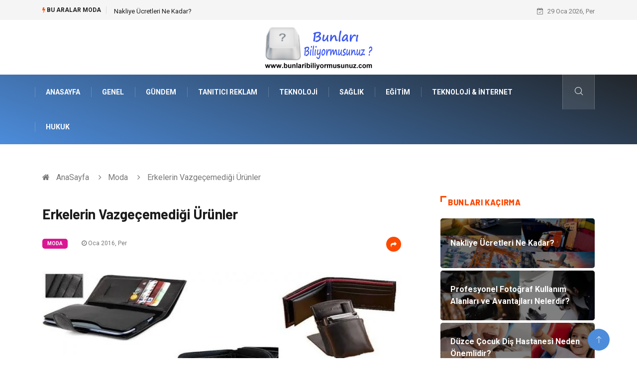

--- FILE ---
content_type: text/html; charset=UTF-8
request_url: https://www.bunlaribiliyormusunuz.com/moda/erkelerin-vazgecemedigi-urunler
body_size: 5669
content:
<!DOCTYPE html><html lang="tr"><head><meta charset="utf-8"/> <title>Erkelerin Vazgeçemediği Ürünler: Bunları Biliyor musunuz?</title> <meta name="description" content="Erkelerin Vazgeçemediği Ürünler"/><meta http-equiv="X-UA-Compatible" content="IE=edge"/><meta name="viewport" content="width=device-width, initial-scale=1, shrink-to-fit=no"/><meta name="author" content="www.bunlaribiliyormusunuz.com"/><meta name="publisher" content="www.bunlaribiliyormusunuz.com"/><link rel="preload" as="image" href="https://www.bunlaribiliyormusunuz.com/asset/img/logo.png"/><link rel="dns-prefetch" href="//fonts.googleapis.com">  <link rel="canonical" href="https://www.bunlaribiliyormusunuz.com/moda/erkelerin-vazgecemedigi-urunler"/> <link rel="shortcut icon" type="image/png" href="https://www.bunlaribiliyormusunuz.com/asset/img/logo.png"/> <link rel="preload" as="font" href="/asset/fonts/iconfont.ttf?6bbhls" type="font/woff2" crossorigin="anonymous"/> <link rel="preload" as="font" href="/asset/fonts/fontawesome-webfont.woff2?v=4.6.3" type="font/woff2" crossorigin="anonymous"/> <style> :root { --my-webkit-linear-gradient: -webkit-linear-gradient(70deg, #4c8cdb 0%,#212529 100%); --my-o-linear-gradient: -o-linear-gradient(70deg, #4c8cdb 0%,#212529 100%); --my-linear-gradient: linear-gradient(20deg,#4c8cdb 0%,#212529); } </style> <link rel="stylesheet" href="https://www.bunlaribiliyormusunuz.com/asset/css/bootstrap.min.css"/> <link rel="stylesheet" href="https://www.bunlaribiliyormusunuz.com/asset/css/iconfonts.min.css"/> <link rel="stylesheet" href="https://www.bunlaribiliyormusunuz.com/asset/css/font-awesome.min.css"/> <link rel="stylesheet" href="https://www.bunlaribiliyormusunuz.com/asset/css/owl.carousel.min.css"/> <link rel="stylesheet" href="https://www.bunlaribiliyormusunuz.com/asset/css/owl.theme.default.min.css"/> <link rel="stylesheet" href="https://www.bunlaribiliyormusunuz.com/asset/css/magnific-popup.min.css"/> <link rel="stylesheet" href="https://www.bunlaribiliyormusunuz.com/asset/css/animate.min.css"> <link rel="stylesheet" href="https://www.bunlaribiliyormusunuz.com/asset/css/style.min.css"/> <link rel="stylesheet" href="https://www.bunlaribiliyormusunuz.com/asset/css/responsive.min.css"/> <link rel="stylesheet" href="https://www.bunlaribiliyormusunuz.com/asset/css/colorbox.min.css"/>  </head><body> <div class="trending-bar trending-light d-md-block"> <div class="container"> <div class="row justify-content-between"> <div class="col-md-9 text-center text-md-left"> <p class="trending-title"><i class="tsicon fa fa-bolt"></i> Bu aralar Moda</p> <div id="trending-slide" class="owl-carousel owl-theme trending-slide"> <div class="item"> <div class="post-content"> <span class="post-title title-small"> <a href="https://www.bunlaribiliyormusunuz.com/genel/nakliye-ucretleri-ne-kadar">Nakliye Ücretleri Ne Kadar?</a> </span> </div> </div> <div class="item"> <div class="post-content"> <span class="post-title title-small"> <a href="https://www.bunlaribiliyormusunuz.com/teknoloji-internet/profesyonel-fotograf-kullanim-alanlari-ve-avantajlari-nelerdir">Profesyonel Fotoğraf Kullanım Alanları ve Avantajları Nelerdir?</a> </span> </div> </div> <div class="item"> <div class="post-content"> <span class="post-title title-small"> <a href="https://www.bunlaribiliyormusunuz.com/saglik/duzce-cocuk-dis-hastanesi-neden-onemlidir">Düzce Çocuk Diş Hastanesi Neden Önemlidir?</a> </span> </div> </div> <div class="item"> <div class="post-content"> <span class="post-title title-small"> <a href="https://www.bunlaribiliyormusunuz.com/genel/spor-kulubu-kurmak-resmi-surec-ve-ilk-hazirliklar">Spor Kulübü Kurmak: Resmî Süreç ve İlk Hazırlıklar</a> </span> </div> </div> <div class="item"> <div class="post-content"> <span class="post-title title-small"> <a href="https://www.bunlaribiliyormusunuz.com/hukuk/ceza-hukuku-davalari-uzlastirma-kapsamina-giren-suclarda-nasil-surec-isler">Ceza Hukuku Davaları Uzlaştırma Kapsamına Giren Suçlarda Nasıl Süreç İşler?</a> </span> </div> </div> </div> </div> <div class="col-md-3 text-md-right text-center"> <div class="ts-date"> <i class="fa fa-calendar-check-o"></i> 29 Oca 2026, Per </div> </div> </div> </div> </div><header id="header" class="header"> <div class="container"> <div class="row align-items-center justify-content-between"> <div class="col-md-12 col-sm-12"> <div class="logo text-center"> <a href="https://www.bunlaribiliyormusunuz.com/" title="Bunlari Biliyormusunuz Blog"> <img loading="lazy" width="240" height="83" src="https://www.bunlaribiliyormusunuz.com/asset/img/logo.png" alt="BunlariBiliyormusunuz.com Logo"> </a> </div> </div> </div> </div></header><div class="main-nav clearfix"> <div class="container"> <div class="row justify-content-between"> <nav class="navbar navbar-expand-lg col-lg-11"> <div class="site-nav-inner float-left"> <button class="navbar-toggler" type="button" data-toggle="collapse" data-target="#navbarSupportedContent" aria-controls="navbarSupportedContent" aria-expanded="true" aria-label="Toggle navigation"> <span class="fa fa-bars"></span> </button> <div id="navbarSupportedContent" class="collapse navbar-collapse navbar-responsive-collapse"> <ul class="nav navbar-nav"> <li> <a href="https://www.bunlaribiliyormusunuz.com/">AnaSayfa</a> </li> <li><a href="https://www.bunlaribiliyormusunuz.com/genel">Genel</a></li> <li><a href="https://www.bunlaribiliyormusunuz.com/gundem">Gündem</a></li> <li><a href="https://www.bunlaribiliyormusunuz.com/tanitici-reklam">Tanıtıcı Reklam</a></li> <li><a href="https://www.bunlaribiliyormusunuz.com/teknoloji">Teknoloji</a></li> <li><a href="https://www.bunlaribiliyormusunuz.com/saglik">Sağlık</a></li> <li><a href="https://www.bunlaribiliyormusunuz.com/egitim">Eğitim</a></li> <li><a href="https://www.bunlaribiliyormusunuz.com/teknoloji-internet">Teknoloji & İnternet</a></li> <li><a href="https://www.bunlaribiliyormusunuz.com/hukuk">Hukuk</a></li> </ul> </div> </div> </nav> <div class="col-lg-1 text-right nav-social-wrap"> <div class="nav-search"> <a href="#search-popup" class="xs-modal-popup"> <i class="icon icon-search1"></i> </a> </div> <div class="zoom-anim-dialog mfp-hide modal-searchPanel ts-search-form" id="search-popup"> <div class="modal-dialog modal-lg"> <div class="modal-content"> <div class="xs-search-panel"> <form class="ts-search-group" action="https://www.bunlaribiliyormusunuz.com/search" method="get"> <div class="input-group"> <input type="search" class="form-control" name="q" required="" placeholder="Bir kelime veya cümle yazın" value="" oninvalid="this.setCustomValidity('Bir kelime veya cümle yazmalısınız')" oninput="this.setCustomValidity('')" /> <button class="input-group-btn search-button"> <i class="icon icon-search1"></i> </button> <button type="submit" class="btn btn-default btn-block btn-warning-fill-sqr"><i class="fa fa-search"></i> ARA</button> </div> </form> </div> </div> </div> </div> </div> </div> </div></div> <div class="gap-30 d-none d-block"></div> <div class="breadcrumb-section"> <div class="container"> <div class="row"> <div class="col-12"> <ol class="breadcrumb"> <li> <i class="fa fa-home"></i> <a href="https://www.bunlaribiliyormusunuz.com/">AnaSayfa</a> </li> <li> <i class="fa fa-angle-right"></i> <a href="https://www.bunlaribiliyormusunuz.com/moda">Moda</a> </li> <li><i class="fa fa-angle-right"></i> Erkelerin Vazgeçemediği Ürünler</li> </ol> </div> </div> </div> </div> <section class="main-content pt-0"> <div class="container"> <div class="row ts-gutter-30"> <div class="col-lg-8"> <div class="single-post"> <div class="post-header-area"> <h1 class="post-title title-lg">Erkelerin Vazgeçemediği Ürünler</h1> <ul class="post-meta"> <li> <a href="https://www.bunlaribiliyormusunuz.com/moda" class="post-cat fashion">Moda</a> </li> <li><i class="fa fa-clock-o"></i> Oca 2016, Per</li> <li class="social-share"> <i class="shareicon fa fa-share"></i> <ul class="social-list"> <li><a data-social="facebook" class="facebook" target="_blank" href="https://www.facebook.com/sharer/sharer.php?u=https://www.bunlaribiliyormusunuz.com/moda/erkelerin-vazgecemedigi-urunler" title="Facebook'ta Paylaş"><i class="fa fa-facebook"></i></a></li> <li><a data-social="twitter" class="twitter" href="https://twitter.com/home?status=https://www.bunlaribiliyormusunuz.com/moda/erkelerin-vazgecemedigi-urunler" title="X'de Paylaş"><i class="fa ">X</i></a></li> <li><a data-social="linkedin" class="linkedin" href="https://www.linkedin.com/cws/share?url=https://www.bunlaribiliyormusunuz.com/moda/erkelerin-vazgecemedigi-urunler" title="Linkedin'de Paylaş "><i class="fa fa-linkedin"></i></a></li> <li><a data-social="pinterest" class="pinterest" href="https://pinterest.com/pin/create/link/?url=https://www.bunlaribiliyormusunuz.com/moda/erkelerin-vazgecemedigi-urunler" title="Pinterest'te Paylaş"><i class="fa fa-pinterest-p"></i></a></li> </ul> </li> </ul> </div> <div class="post-content-area"> <div class="post-media mb-20"> <a href="https://www.bunlaribiliyormusunuz.com/asset/image/article/erkelerin-vazgecemedigi-urunler.webp"" class="gallery-popup cboxElement"> <img loading="lazy" width="800" height="480" class="img-fluid" src="https://www.bunlaribiliyormusunuz.com/asset/image/article/erkelerin-vazgecemedigi-urunler.webp" alt="Erkelerin Vazgeçemediği Ürünler"> </a> </div> <p style="text-align: center;"></p><b>Cüzdan Taşıma</b>İnsanların kendilerine has bazı ürünler taşır ve onları benimserler. Bir bayan ve bir erkek farklı ürünler ile kendilerini bağdaştırır. Örneği bir bayan çanta merakına sahip olurken bir erkek için ise cüzdan önemlidir. Erkeklerin birçoğu değişik şekil ve renklerde olan cüzdanlar kullanırlar. Bu ürünler için yapıldığı malzeme ve işçilikte çok önem taşır. Kaliteli bir malzeme ve işçilik ile inanılmaz fiyatlara cüzdan satılabilmektedir. Şehirler ve hatta ülkelerin dahi değişik cüzdan modelleri bulunmaktadır.<b>Fiyatları ve Boyutları İle Cüzdan</b>Bazı ürünlerin boyutları fiyatları ile ters orantılıdır. Bu ürünlerin başında cüzdanları sayabiliriz. Kişisel zevklerine ve kullanım amaçlarına göre farklı modeller bulunmaktadır. Renkler arasında en çok koyu renkler tercih edilirken, bazı durumlarda açık ve çekici renklerde kullanılabilir. Cüzdanlarda para, kart, fotoğraf, ufak notlar gibi malzemeler taşınabilmektedir. Özel markalar özel tasarımları ile de dikkat çekmektedir. </div> <div class="post-footer"> <div class="gap-30"></div> <div class="related-post"> <h2 class="block-title"> <span class="title-angle-shap"> Neler Var</span> </h2> <div class="row"> <div class="col-md-4"> <div class="post-block-style"> <div class="post-thumb"> <a href="https://www.bunlaribiliyormusunuz.com/genel/kamelya-modelleri-hangi-alanlar-icin-uygundur"> <img loading="lazy" width="255" height="153" class="img-fluid" src="https://www.bunlaribiliyormusunuz.com/asset/image/article/thumb/255/255x-tabiatahşap-kamelya-modelleri-02.webp" alt="Kamelya Modelleri Hangi Alanlar İçin Uygundur?"> </a> <div class="grid-cat"> <a class="post-cat tech" href="https://www.bunlaribiliyormusunuz.com/genel">Genel</a> </div> </div> <div class="post-content"> <h3 class="post-title"> <a href="https://www.bunlaribiliyormusunuz.com/genel/kamelya-modelleri-hangi-alanlar-icin-uygundur">Kamelya Modelleri Hangi Alanlar İçin Uygundur?</a> </h3> <div class="post-meta mb-7 p-0"> <span class="post-date"><i class="fa fa-clock-o"></i> 19 Oca 2026, Pts</span> </div> </div> </div> </div> <div class="col-md-4"> <div class="post-block-style"> <div class="post-thumb"> <a href="https://www.bunlaribiliyormusunuz.com/genel/tuval-boyarken-renk-secimi-nasil-yapilmalidir"> <img loading="lazy" width="255" height="153" class="img-fluid" src="https://www.bunlaribiliyormusunuz.com/asset/image/article/thumb/255/255x-doruk444555yeniiiiiiiiiiiii.webp" alt="Tuval Boyarken Renk Seçimi Nasıl Yapılmalıdır?"> </a> <div class="grid-cat"> <a class="post-cat tech" href="https://www.bunlaribiliyormusunuz.com/genel">Genel</a> </div> </div> <div class="post-content"> <h3 class="post-title"> <a href="https://www.bunlaribiliyormusunuz.com/genel/tuval-boyarken-renk-secimi-nasil-yapilmalidir">Tuval Boyarken Renk Seçimi Nasıl Yapılmalıdır?</a> </h3> <div class="post-meta mb-7 p-0"> <span class="post-date"><i class="fa fa-clock-o"></i> 16 Oca 2026, Cum</span> </div> </div> </div> </div> <div class="col-md-4"> <div class="post-block-style"> <div class="post-thumb"> <a href="https://www.bunlaribiliyormusunuz.com/gayrimenkul/gayrimenkul-birikimi-nedir-ve-neden-onemlidir"> <img loading="lazy" width="255" height="153" class="img-fluid" src="https://www.bunlaribiliyormusunuz.com/asset/image/article/thumb/255/255x-gayrimenkulbirikim-4-lu-1.webp" alt="Gayrimenkul Birikimi Nedir ve Neden Önemlidir"> </a> <div class="grid-cat"> <a class="post-cat tech" href="https://www.bunlaribiliyormusunuz.com/gayrimenkul">Gayrimenkul</a> </div> </div> <div class="post-content"> <h3 class="post-title"> <a href="https://www.bunlaribiliyormusunuz.com/gayrimenkul/gayrimenkul-birikimi-nedir-ve-neden-onemlidir">Gayrimenkul Birikimi Nedir ve Neden Önemlidir</a> </h3> <div class="post-meta mb-7 p-0"> <span class="post-date"><i class="fa fa-clock-o"></i> 15 Oca 2026, Per</span> </div> </div> </div> </div> </div> </div> <div class="gap-30"></div> <div class="gap-50 d-none d-md-block"></div> </div> </div> </div> <div class="col-lg-4"> <div class="sidebar"> <div class="sidebar-widget"> <h2 class="block-title"> <span class="title-angle-shap"> Bunları Kaçırma</span> </h2> <div class="ts-category"> <ul class="ts-category-list"> <li> <a href="https://www.bunlaribiliyormusunuz.com/genel/nakliye-ucretleri-ne-kadar" style="background-image: url(https://www.bunlaribiliyormusunuz.com/asset/image/article/thumb/350/350x-nakliyeucreti-4-lu-1.webp)"> <span style="white-space: inherit;"> Nakliye Ücretleri Ne Kadar?</span> </a> </li> <li> <a href="https://www.bunlaribiliyormusunuz.com/teknoloji-internet/profesyonel-fotograf-kullanim-alanlari-ve-avantajlari-nelerdir" style="background-image: url(https://www.bunlaribiliyormusunuz.com/asset/image/article/thumb/350/350x-aiphotoprofesyonel002yeni.webp)"> <span style="white-space: inherit;"> Profesyonel Fotoğraf Kullanım Alanları ve Avantajları Nelerdir?</span> </a> </li> <li> <a href="https://www.bunlaribiliyormusunuz.com/saglik/duzce-cocuk-dis-hastanesi-neden-onemlidir" style="background-image: url(https://www.bunlaribiliyormusunuz.com/asset/image/article/thumb/350/350x-duzcecocuk001.webp)"> <span style="white-space: inherit;"> Düzce Çocuk Diş Hastanesi Neden Önemlidir?</span> </a> </li> <li> <a href="https://www.bunlaribiliyormusunuz.com/genel/spor-kulubu-kurmak-resmi-surec-ve-ilk-hazirliklar" style="background-image: url(https://www.bunlaribiliyormusunuz.com/asset/image/article/thumb/350/350x-dernekspor777555.webp)"> <span style="white-space: inherit;"> Spor Kulübü Kurmak: Resmî Süreç ve İlk Hazırlıklar</span> </a> </li> <li> <a href="https://www.bunlaribiliyormusunuz.com/hukuk/ceza-hukuku-davalari-uzlastirma-kapsamina-giren-suclarda-nasil-surec-isler" style="background-image: url(https://www.bunlaribiliyormusunuz.com/asset/image/article/thumb/350/350x-hukuk001.webp)"> <span style="white-space: inherit;"> Ceza Hukuku Davaları Uzlaştırma Kapsamına Giren Suçlarda Nasıl Süreç İşler?</span> </a> </li> </ul> </div> </div> <div class="sidebar-widget social-widget"> <h2 class="block-title"> <span class="title-angle-shap"> Kategoriler</span> </h2> <ul class="ts-social-list" style="overflow-y: scroll;height: 15vw;"> <li><a href="https://www.bunlaribiliyormusunuz.com/genel">Genel </a></li> <li><a href="https://www.bunlaribiliyormusunuz.com/gundem">Gündem </a></li> <li><a href="https://www.bunlaribiliyormusunuz.com/tanitici-reklam">Tanıtıcı Reklam </a></li> <li><a href="https://www.bunlaribiliyormusunuz.com/teknoloji">Teknoloji </a></li> <li><a href="https://www.bunlaribiliyormusunuz.com/saglik">Sağlık </a></li> <li><a href="https://www.bunlaribiliyormusunuz.com/egitim">Eğitim </a></li> <li><a href="https://www.bunlaribiliyormusunuz.com/teknoloji-internet">Teknoloji & İnternet </a></li> <li><a href="https://www.bunlaribiliyormusunuz.com/hukuk">Hukuk </a></li> <li><a href="https://www.bunlaribiliyormusunuz.com/elektrik-elektronik">Elektrik & Elektronik </a></li> <li><a href="https://www.bunlaribiliyormusunuz.com/otomotiv">Otomotiv </a></li> <li><a href="https://www.bunlaribiliyormusunuz.com/guzellik-bakim">Güzellik Bakım </a></li> <li><a href="https://www.bunlaribiliyormusunuz.com/dekorasyon">Dekorasyon </a></li> <li><a href="https://www.bunlaribiliyormusunuz.com/giyim">Giyim </a></li> <li><a href="https://www.bunlaribiliyormusunuz.com/saglikli-yasam">Sağlıklı Yaşam </a></li> <li><a href="https://www.bunlaribiliyormusunuz.com/gida">Gıda </a></li> <li><a href="https://www.bunlaribiliyormusunuz.com/makine">Makine </a></li> <li><a href="https://www.bunlaribiliyormusunuz.com/yeme-icme">Yeme İçme </a></li> <li><a href="https://www.bunlaribiliyormusunuz.com/tatil">Tatil </a></li> <li><a href="https://www.bunlaribiliyormusunuz.com/genel-kultur">Genel Kültür </a></li> <li><a href="https://www.bunlaribiliyormusunuz.com/moda">Moda </a></li> <li><a href="https://www.bunlaribiliyormusunuz.com/gayrimenkul">Gayrimenkul </a></li> <li><a href="https://www.bunlaribiliyormusunuz.com/emlak">Emlak </a></li> <li><a href="https://www.bunlaribiliyormusunuz.com/finans-ekonomi">Finans Ekonomi </a></li> <li><a href="https://www.bunlaribiliyormusunuz.com/organizasyon">Organizasyon </a></li> <li><a href="https://www.bunlaribiliyormusunuz.com/bilgisayar-yazilim">Bilgisayar & Yazılım </a></li> <li><a href="https://www.bunlaribiliyormusunuz.com/mobilya">Mobilya </a></li> <li><a href="https://www.bunlaribiliyormusunuz.com/anne-cocuk">Anne Çocuk </a></li> <li><a href="https://www.bunlaribiliyormusunuz.com/muzik">Müzik </a></li> <li><a href="https://www.bunlaribiliyormusunuz.com/ev-isleri">Ev İşleri </a></li> <li><a href="https://www.bunlaribiliyormusunuz.com/astroloji">Astroloji </a></li> <li><a href="https://www.bunlaribiliyormusunuz.com/aksesuar">Aksesuar </a></li> <li><a href="https://www.bunlaribiliyormusunuz.com/genclik-eglence">Gençlik Eğlence </a></li> <li><a href="https://www.bunlaribiliyormusunuz.com/internet">İnternet </a></li> <li><a href="https://www.bunlaribiliyormusunuz.com/spor">Spor </a></li> <li><a href="https://www.bunlaribiliyormusunuz.com/tekstil">Tekstil </a></li> <li><a href="https://www.bunlaribiliyormusunuz.com/markalar">Markalar </a></li> <li><a href="https://www.bunlaribiliyormusunuz.com/saglikli-beslenme">Sağlıklı beslenme </a></li> <li><a href="https://www.bunlaribiliyormusunuz.com/turizm">Turizm </a></li> <li><a href="https://www.bunlaribiliyormusunuz.com/spor-malzemeleri">Spor Malzemeleri </a></li> <li><a href="https://www.bunlaribiliyormusunuz.com/borsa">Borsa </a></li> <li><a href="https://www.bunlaribiliyormusunuz.com/dis-agrisi">diş ağrısı </a></li> <li><a href="https://www.bunlaribiliyormusunuz.com/bebek-giyim">Bebek Giyim </a></li> <li><a href="https://www.bunlaribiliyormusunuz.com/tarim-hayvancilik">Tarım & Hayvancılık </a></li> <li><a href="https://www.bunlaribiliyormusunuz.com/cam">Cam </a></li> <li><a href="https://www.bunlaribiliyormusunuz.com/sile-bezi">Şile bezi </a></li> <li><a href="https://www.bunlaribiliyormusunuz.com/restaurant">Restaurant </a></li> </ul> </div> <div class="sidebar-widget social-widget"> <h2 class="block-title"> <span class="title-angle-shap"> Paylaş</span> </h2> <div class="sidebar-social"> <ul class="ts-social-list"> <li class="ts-facebook"> <a rel="nofollow external noreferrer" target="_blank" href="https://www.facebook.com/sharer/sharer.php?u=https://www.bunlaribiliyormusunuz.com/moda/erkelerin-vazgecemedigi-urunler" > <i class="tsicon fa fa-facebook"></i> <div class="count"> <b>Facebook</b> </div> </a> </li> <li class="ts-twitter"> <a rel="nofollow external noreferrer" target="_blank" href="https://twitter.com/home?status=https://www.bunlaribiliyormusunuz.com/moda/erkelerin-vazgecemedigi-urunler" > <i class="tsicon fa ">X</i> <div class="count"> <b>X / Twitter</b> </div> </a> </li> <li class="ts-youtube"> <a rel="nofollow external noreferrer" target="_blank" href="https://pinterest.com/pin/create/link/?url=https://www.bunlaribiliyormusunuz.com/moda/erkelerin-vazgecemedigi-urunler" > <i class="tsicon fa fa-pinterest"></i> <div class="count"> <b>Pinterest</b> </div> </a> </li> <li class="ts-linkedin"> <a rel="nofollow external noreferrer" target="_blank" href="https://www.linkedin.com/cws/share?url=https://www.bunlaribiliyormusunuz.com/moda/erkelerin-vazgecemedigi-urunler" > <i class="tsicon fa fa-linkedin"></i> <div class="count"> <b>Linkedin</b> </div> </a> </li> </ul> </div></div> <div class="sidebar-widget featured-tab post-tab mb-20"> <h2 class="block-title"> <span class="title-angle-shap"> Popüler</span> </h2> <div class="row"> <div class="col-12"> <div class="tab-content"> <div class="tab-pane active animated fadeInRight" id="post_tab_b"> <div class="list-post-block"> <ul class="list-post"> <li> <div class="post-block-style media"> <div class="post-thumb"> <a href="https://www.bunlaribiliyormusunuz.com/restaurant/rezervasyon-planli-yasamin-guvencesi"> <img loading="lazy" width="85" height="85" class="img-fluid" src="https://www.bunlaribiliyormusunuz.com/asset/image/article/thumb/85x85/85x85-rezervasyon-4lu.webp" alt="Rezervasyon: Planlı Yaşamın Güvencesi" /> </a> <span class="tab-post-count"> <i class="fa fa-eye"></i></span> </div> <div class="post-content media-body"> <div class="grid-category"> <a class="post-cat tech-color" href="https://www.bunlaribiliyormusunuz.com/restaurant">Restaurant</a> </div> <h3 class="post-title"> <a href="https://www.bunlaribiliyormusunuz.com/restaurant/rezervasyon-planli-yasamin-guvencesi">Rezervasyon: Planlı Yaşamın Güvencesi</a> </h3> <div class="post-meta mb-7"> <span class="post-date"><i class="fa fa-clock-o"></i> 27 Haz 2025, Cum</span> </div> </div> </div> </li> <li> <div class="post-block-style media"> <div class="post-thumb"> <a href="https://www.bunlaribiliyormusunuz.com/tanitici-reklam/online-sehir-rehberi-ne-ise-yarar"> <img loading="lazy" width="85" height="85" class="img-fluid" src="https://www.bunlaribiliyormusunuz.com/asset/image/article/thumb/85x85/85x85-online-sehir-rehberi-ne-ise-yarar.webp" alt="Online Şehir Rehberi Ne İşe Yarar" /> </a> <span class="tab-post-count"> <i class="fa fa-eye"></i></span> </div> <div class="post-content media-body"> <div class="grid-category"> <a class="post-cat tech-color" href="https://www.bunlaribiliyormusunuz.com/tanitici-reklam">Tanıtıcı Reklam</a> </div> <h3 class="post-title"> <a href="https://www.bunlaribiliyormusunuz.com/tanitici-reklam/online-sehir-rehberi-ne-ise-yarar">Online Şehir Rehberi Ne İşe Yarar</a> </h3> <div class="post-meta mb-7"> <span class="post-date"><i class="fa fa-clock-o"></i> 07 Mar 2016, Pts</span> </div> </div> </div> </li> <li> <div class="post-block-style media"> <div class="post-thumb"> <a href="https://www.bunlaribiliyormusunuz.com/giyim/damatlik-smokin"> <img loading="lazy" width="85" height="85" class="img-fluid" src="https://www.bunlaribiliyormusunuz.com/asset/image/article/thumb/85x85/85x85-toptandamatlik.webp" alt="Damatlık Smokin" /> </a> <span class="tab-post-count"> <i class="fa fa-eye"></i></span> </div> <div class="post-content media-body"> <div class="grid-category"> <a class="post-cat tech-color" href="https://www.bunlaribiliyormusunuz.com/giyim">Giyim</a> </div> <h3 class="post-title"> <a href="https://www.bunlaribiliyormusunuz.com/giyim/damatlik-smokin">Damatlık Smokin</a> </h3> <div class="post-meta mb-7"> <span class="post-date"><i class="fa fa-clock-o"></i> 15 Tem 2020, Çar</span> </div> </div> </div> </li> <li> <div class="post-block-style media"> <div class="post-thumb"> <a href="https://www.bunlaribiliyormusunuz.com/internet/elektronik-mail-adresleri"> <img loading="lazy" width="85" height="85" class="img-fluid" src="https://www.bunlaribiliyormusunuz.com/asset/image/article/thumb/85x85/85x85-elektronik-mail-adresleri.webp" alt="Elektronik Mail Adresleri" /> </a> <span class="tab-post-count"> <i class="fa fa-eye"></i></span> </div> <div class="post-content media-body"> <div class="grid-category"> <a class="post-cat tech-color" href="https://www.bunlaribiliyormusunuz.com/internet">İnternet</a> </div> <h3 class="post-title"> <a href="https://www.bunlaribiliyormusunuz.com/internet/elektronik-mail-adresleri">Elektronik Mail Adresleri</a> </h3> <div class="post-meta mb-7"> <span class="post-date"><i class="fa fa-clock-o"></i> 13 Eki 2015, Sal</span> </div> </div> </div> </li> <li> <div class="post-block-style media"> <div class="post-thumb"> <a href="https://www.bunlaribiliyormusunuz.com/genel/flight-support-ucus-destegi-hizmeti-nereden-alinir"> <img loading="lazy" width="85" height="85" class="img-fluid" src="https://www.bunlaribiliyormusunuz.com/asset/image/article/thumb/85x85/85x85-merkuraviation565656.webp" alt="Flight Support - Uçuş Desteği Hizmeti Nereden Alınır?" /> </a> <span class="tab-post-count"> <i class="fa fa-eye"></i></span> </div> <div class="post-content media-body"> <div class="grid-category"> <a class="post-cat tech-color" href="https://www.bunlaribiliyormusunuz.com/genel">Genel</a> </div> <h3 class="post-title"> <a href="https://www.bunlaribiliyormusunuz.com/genel/flight-support-ucus-destegi-hizmeti-nereden-alinir">Flight Support - Uçuş Desteği Hizmeti Nereden Alınır?</a> </h3> <div class="post-meta mb-7"> <span class="post-date"><i class="fa fa-clock-o"></i> 24 Tem 2023, Pts</span> </div> </div> </div> </li> </ul> </div> </div> </div> </div> </div> </div> </div> </div> </div> </div> </section> <section class="trending-slider full-width no-padding"> <div class="container"> <div class="row ts-gutter-30"> <div class="col-lg-8 col-md-12"> <h2 class="block-title"> <span class="title-angle-shap"> MİNİ KONU </span> </h2> </div> </div> </div> <div class="ts-grid-box"> <div class="owl-carousel" id="fullbox-slider"> <div class="item post-overaly-style post-lg" style="background-image:url(https://www.bunlaribiliyormusunuz.com/asset/image/article/pvdftank-4-lu-1.webp)"> <a href="https://www.bunlaribiliyormusunuz.com/genel/pvdf-tank-hangi-alanlarda-kullanilir" title="Pvdf Tank Hangi Alanlarda Kullanılır?" class="image-link">&nbsp;</a> <div class="overlay-post-content"> <div class="post-content"> <div class="grid-category"> <a class="post-cat lifestyle" href="https://www.bunlaribiliyormusunuz.com/genel">Genel</a> </div> <h3 class="post-title title-md"> <a href="https://www.bunlaribiliyormusunuz.com/genel/pvdf-tank-hangi-alanlarda-kullanilir">Pvdf Tank Hangi Alanlarda Kullanılır?</a> </h3> </div> </div> </div> <div class="item post-overaly-style post-lg" style="background-image:url(https://www.bunlaribiliyormusunuz.com/asset/image/article/ascit787878.webp)"> <a href="https://www.bunlaribiliyormusunuz.com/genel/cim-cit-dogal-cime-gore-hangi-avantajlari-sunar" title="Çim Çit Doğal Çime Göre Hangi Avantajları Sunar?" class="image-link">&nbsp;</a> <div class="overlay-post-content"> <div class="post-content"> <div class="grid-category"> <a class="post-cat lifestyle" href="https://www.bunlaribiliyormusunuz.com/genel">Genel</a> </div> <h3 class="post-title title-md"> <a href="https://www.bunlaribiliyormusunuz.com/genel/cim-cit-dogal-cime-gore-hangi-avantajlari-sunar">Çim Çit Doğal Çime Göre Hangi Avantajları Sunar?</a> </h3> </div> </div> </div> <div class="item post-overaly-style post-lg" style="background-image:url(https://www.bunlaribiliyormusunuz.com/asset/image/article/advicemy1513yeni.webp)"> <a href="https://www.bunlaribiliyormusunuz.com/saglikli-yasam/online-psikolog-ucretleri-nasil-belirlenir" title="Online Psikolog Ücretleri Nasıl Belirlenir?" class="image-link">&nbsp;</a> <div class="overlay-post-content"> <div class="post-content"> <div class="grid-category"> <a class="post-cat lifestyle" href="https://www.bunlaribiliyormusunuz.com/saglikli-yasam">Sağlıklı Yaşam</a> </div> <h3 class="post-title title-md"> <a href="https://www.bunlaribiliyormusunuz.com/saglikli-yasam/online-psikolog-ucretleri-nasil-belirlenir">Online Psikolog Ücretleri Nasıl Belirlenir?</a> </h3> </div> </div> </div> <div class="item post-overaly-style post-lg" style="background-image:url(https://www.bunlaribiliyormusunuz.com/asset/image/article/wieltra44000.webp)"> <a href="https://www.bunlaribiliyormusunuz.com/elektrik-elektronik/elektrikli-vinc-kumandasi-nedir-ve-ne-ise-yarar" title="Elektrikli Vinç Kumandası Nedir ve Ne İşe Yarar?" class="image-link">&nbsp;</a> <div class="overlay-post-content"> <div class="post-content"> <div class="grid-category"> <a class="post-cat lifestyle" href="https://www.bunlaribiliyormusunuz.com/elektrik-elektronik">Elektrik & Elektronik</a> </div> <h3 class="post-title title-md"> <a href="https://www.bunlaribiliyormusunuz.com/elektrik-elektronik/elektrikli-vinc-kumandasi-nedir-ve-ne-ise-yarar">Elektrikli Vinç Kumandası Nedir ve Ne İşe Yarar?</a> </h3> </div> </div> </div> </div> </div> </section> <div class="ts-copyright"> <div class="container"> <div class="row align-items-center justify-content-between"> <div class="col-12 text-center"> <div class="copyright-content text-light"> <p>&copy; 2026 BunlariBiliyormusunuz.com Tüm Hakları Saklıdır.</p> </div> </div> </div> </div></div><div class="top-up-btn"> <div class="backto" style="display: block;"> <a href="#" class="icon icon-arrow-up" ></a> </div></div> <script src="https://www.bunlaribiliyormusunuz.com/asset/js/jquery.js"></script><script src="https://www.bunlaribiliyormusunuz.com/asset/js/popper.min.js"></script><script src="https://www.bunlaribiliyormusunuz.com/asset/js/bootstrap.min.js"></script><script src="https://www.bunlaribiliyormusunuz.com/asset/js/jquery.magnific-popup.min.js"></script><script src="https://www.bunlaribiliyormusunuz.com/asset/js/owl.carousel.min.js"></script><script src="https://www.bunlaribiliyormusunuz.com/asset/js/jquery.colorbox.min.js"></script><script src="https://www.bunlaribiliyormusunuz.com/asset/js/custom.min.js"></script> </body></html>